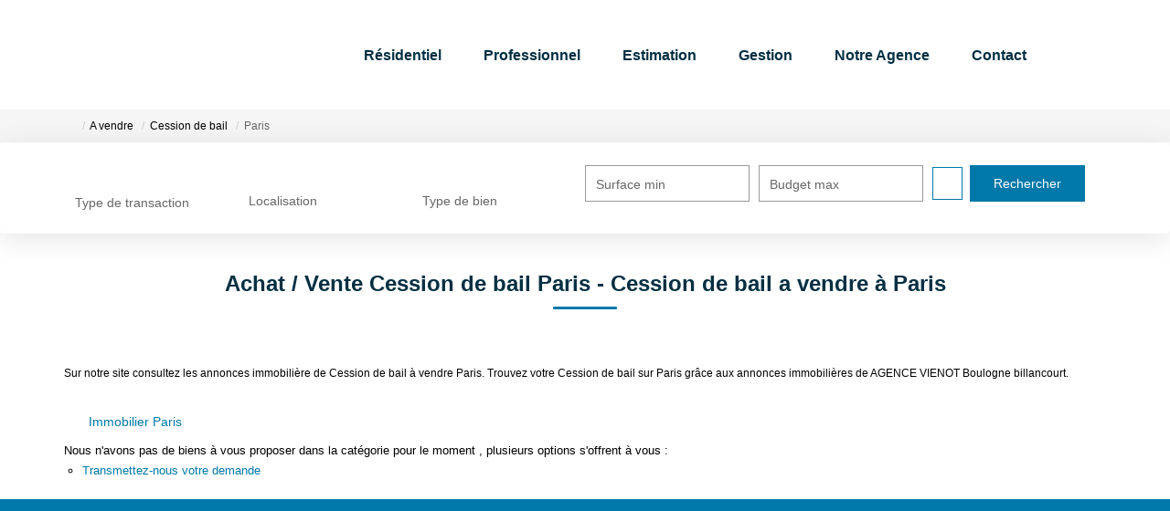

--- FILE ---
content_type: text/html; charset=UTF-8
request_url: https://www.lagencedeboulogne.com/ville_bien/Paris_1_12__Vente/achat-vente-cession-de-bail-paris.html
body_size: 2329
content:
<!DOCTYPE html>
<html lang="en">
<head>
    <meta charset="utf-8">
    <meta name="viewport" content="width=device-width, initial-scale=1">
    <title></title>
    <style>
        body {
            font-family: "Arial";
        }
    </style>
    <script type="text/javascript">
    window.awsWafCookieDomainList = [];
    window.gokuProps = {
"key":"AQIDAHjcYu/GjX+QlghicBgQ/7bFaQZ+m5FKCMDnO+vTbNg96AEiiFg5ZQBmkUdi/VsL2S7GAAAAfjB8BgkqhkiG9w0BBwagbzBtAgEAMGgGCSqGSIb3DQEHATAeBglghkgBZQMEAS4wEQQM7ry/yMNQiNuy7Et5AgEQgDswcdCQYktFxzs6VM4UStv0E3JGyKvuZ9K9sWXkPL3QvrdaN8/3LQDaEC3V/rOS/J0ReSigFYSjt9B6AA==",
          "iv":"CgAGbyJR7AAABYfk",
          "context":"6ea1OpemBcoC14vhdbQTZ6Apx6q3EkVp9WW2CQBjsV6AYkxTb5POSRrbQIAS+7a7N5F4ksBuJLpOe/P3TRbq/+mKGM2dqIigymYcNjxH86UxoM8M3ll3Ctht455dbjCujqC8edZd0urjPLqx9/G7Xk59yXTrsGngIc6oNiPpzqgWS0l1zV2l2QQ/OtjD8mpxuaXthMMuJkAgat/jd/L9A/qm9MY9SbfoEjkqBngG1fMj6nOYKrs+Jxro5nXLoDrK7JiCXF2gflx6D1Uiu/Ld2VTAJTm36sou62VLR/l1DI5zZBjbkj6+foCivUWJmd3BtU4g7BGWrUUysTSKkzZctM+lDiC/yBzDqEpg0uizvjd7vos+ImLaAoZ98qBcxKqSaitBGyaFKIMD6Jnu+48wPUPRcz1Lq3Hz8a3FOrIq6w6HOdW3l4YrPBiYc6WBV/Iu0lu0adPCMrbmS0W9aOpCW7jYWMDd00FxLDi0HCh4nwovwrzq5gvq5E5bsKYzJOf5hTkZ01qvqEbN7ePizIqX6V5HMKMVYte/c9kGy2pBbXUIRBgIWMa4VuYVtjCG80t3GPkFDQktFQj3y68rwXpPsObokimlFJYJRuq4KjPwYeRJqXXLuC6xPzE00HXFAyxQRpdCdcWE2xfpHq+OAwpDRNIoixZ6Uq/PY8+dWjyn4vYzbp3XStLGDkqZsp9XjjhnnUbOt7fKjBq5kFlf1NkTwuFmT5358kH1blzMXSNMCNyNs+pPo/w/seP8NEXeXQkibt+280UflCMX54fTWR4fmhpCrXfBl+/4oQ=="
};
    </script>
    <script src="https://7813e45193b3.47e58bb0.eu-west-3.token.awswaf.com/7813e45193b3/28fa1170bc90/1cc501575660/challenge.js"></script>
</head>
<body>
    <div id="challenge-container"></div>
    <script type="text/javascript">
        AwsWafIntegration.saveReferrer();
        AwsWafIntegration.checkForceRefresh().then((forceRefresh) => {
            if (forceRefresh) {
                AwsWafIntegration.forceRefreshToken().then(() => {
                    window.location.reload(true);
                });
            } else {
                AwsWafIntegration.getToken().then(() => {
                    window.location.reload(true);
                });
            }
        });
    </script>
    <noscript>
        <h1>JavaScript is disabled</h1>
        In order to continue, we need to verify that you're not a robot.
        This requires JavaScript. Enable JavaScript and then reload the page.
    </noscript>
</body>
</html>

--- FILE ---
content_type: application/javascript
request_url: https://www.lagencedeboulogne.com/catalog/scripts/jquery/jquery.bxslider.min.js
body_size: 5090
content:
(function(e){var t={},n={mode:"horizontal",slideSelector:"",infiniteLoop:!0,hideControlOnEnd:!1,speed:500,easing:null,slideMargin:0,startSlide:0,randomStart:!1,captions:!1,ticker:!1,tickerHover:!1,adaptiveHeight:!1,adaptiveHeightSpeed:500,video:!1,useCSS:!0,preloadImages:"visible",touchEnabled:!0,swipeThreshold:50,oneToOneTouch:!0,preventDefaultSwipeX:!0,preventDefaultSwipeY:!1,pager:!0,pagerType:"full",pagerShortSeparator:" / ",pagerSelector:null,buildPager:null,pagerCustom:null,controls:!0,nextText:"Next",prevText:"Prev",nextSelector:null,prevSelector:null,autoControls:!1,startText:"Start",stopText:"Stop",autoControlsCombine:!1,autoControlsSelector:null,auto:!1,pause:4e3,autoStart:!0,autoDirection:"next",autoHover:!1,autoDelay:0,minSlides:1,maxSlides:1,moveSlides:0,slideWidth:0,onSliderLoad:function(){},onSlideBefore:function(){},onSlideAfter:function(){},onSlideNext:function(){},onSlidePrev:function(){}};e.fn.bxSlider=function(s){if(0!=this.length){if(this.length>1)return this.each(function(){e(this).bxSlider(s)}),this;var o={},r=this;t.el=this;var a=e(window).width(),l=e(window).height(),d=function(){o.settings=e.extend({},n,s),o.settings.slideWidth=parseInt(o.settings.slideWidth),o.children=r.children(o.settings.slideSelector),o.children.length<o.settings.minSlides&&(o.settings.minSlides=o.children.length),o.children.length<o.settings.maxSlides&&(o.settings.maxSlides=o.children.length),o.settings.randomStart&&(o.settings.startSlide=Math.floor(Math.random()*o.children.length)),o.active={index:o.settings.startSlide},o.carousel=o.settings.minSlides>1||o.settings.maxSlides>1,o.carousel&&(o.settings.preloadImages="all"),o.minThreshold=o.settings.minSlides*o.settings.slideWidth+(o.settings.minSlides-1)*o.settings.slideMargin,o.maxThreshold=o.settings.maxSlides*o.settings.slideWidth+(o.settings.maxSlides-1)*o.settings.slideMargin,o.working=!1,o.controls={},o.interval=null,o.animProp="vertical"==o.settings.mode?"top":"left",o.usingCSS=o.settings.useCSS&&"fade"!=o.settings.mode&&function(){var e=document.createElement("div"),t=["WebkitPerspective","MozPerspective","OPerspective","msPerspective"];for(var i in t)if(void 0!==e.style[t[i]])return o.cssPrefix=t[i].replace("Perspective","").toLowerCase(),o.animProp="-"+o.cssPrefix+"-transform",!0;return!1}(),"vertical"==o.settings.mode&&(o.settings.maxSlides=o.settings.minSlides),c()},c=function(){if(r.wrap('<div class="bx-wrapper"><div class="bx-viewport"></div></div>'),o.viewport=r.parent(),o.loader=e('<div class="bx-loading" />'),o.viewport.prepend(o.loader),r.css({width:"horizontal"==o.settings.mode?215*o.children.length+"%":"auto",position:"relative"}),o.usingCSS&&o.settings.easing?r.css("-"+o.cssPrefix+"-transition-timing-function",o.settings.easing):o.settings.easing||(o.settings.easing="swing"),v(),o.viewport.css({width:"100%",overflow:"hidden",position:"relative"}),o.viewport.parent().css({maxWidth:u()}),o.children.css({"float":"horizontal"==o.settings.mode?"left":"none",listStyle:"none",position:"relative"}),o.children.width(p()),"horizontal"==o.settings.mode&&o.settings.slideMargin>0&&o.children.css("marginRight",o.settings.slideMargin),"vertical"==o.settings.mode&&o.settings.slideMargin>0&&o.children.css("marginBottom",o.settings.slideMargin),"fade"==o.settings.mode&&(o.children.css({position:"absolute",zIndex:0,display:"none"}),o.children.eq(o.settings.startSlide).css({zIndex:50,display:"block"})),o.controls.el=e('<div class="bx-controls" />'),o.settings.captions&&E(),o.settings.infiniteLoop&&"fade"!=o.settings.mode&&!o.settings.ticker){var t="vertical"==o.settings.mode?o.settings.minSlides:o.settings.maxSlides,i=o.children.slice(0,t).clone().addClass("bx-clone"),n=o.children.slice(-t).clone().addClass("bx-clone");r.append(i).prepend(n)}o.active.last=o.settings.startSlide==f()-1,o.settings.video&&r.fitVids();var s=o.children.eq(o.settings.startSlide);"all"==o.settings.preloadImages&&(s=r.children()),o.settings.ticker?o.settings.pager=!1:(o.settings.pager&&w(),o.settings.controls&&T(),o.settings.auto&&o.settings.autoControls&&C(),(o.settings.controls||o.settings.autoControls||o.settings.pager)&&o.viewport.after(o.controls.el)),s.imagesLoaded(g)},g=function(){o.loader.remove(),m(),"vertical"==o.settings.mode&&(o.settings.adaptiveHeight=!0),o.viewport.height(h()),r.redrawSlider(),o.settings.onSliderLoad(o.active.index),o.initialized=!0,e(window).bind("resize",Y),o.settings.auto&&o.settings.autoStart&&L(),o.settings.ticker&&W(),o.settings.pager&&M(o.settings.startSlide),o.settings.controls&&D(),o.settings.touchEnabled&&!o.settings.ticker&&O()},h=function(){var t=0,n=e();if("vertical"==o.settings.mode||o.settings.adaptiveHeight)if(o.carousel){var s=1==o.settings.moveSlides?o.active.index:o.active.index*x();for(n=o.children.eq(s),i=1;o.settings.maxSlides-1>=i;i++)n=s+i>=o.children.length?n.add(o.children.eq(i-1)):n.add(o.children.eq(s+i))}else n=o.children.eq(o.active.index);else n=o.children;return"vertical"==o.settings.mode?(n.each(function(){t+=e(this).outerHeight()}),o.settings.slideMargin>0&&(t+=o.settings.slideMargin*(o.settings.minSlides-1))):t=Math.max.apply(Math,n.map(function(){return e(this).outerHeight(!1)}).get()),t},u=function(){var e="100%";return o.settings.slideWidth>0&&(e="horizontal"==o.settings.mode?o.settings.maxSlides*o.settings.slideWidth+(o.settings.maxSlides-1)*o.settings.slideMargin:o.settings.slideWidth),e},p=function(){var e=o.settings.slideWidth,t=o.viewport.width();return 0==o.settings.slideWidth||o.settings.slideWidth>t&&!o.carousel||"vertical"==o.settings.mode?e=t:o.settings.maxSlides>1&&"horizontal"==o.settings.mode&&(t>o.maxThreshold||o.minThreshold>t&&(e=(t-o.settings.slideMargin*(o.settings.minSlides-1))/o.settings.minSlides)),e},v=function(){var e=1;if("horizontal"==o.settings.mode&&o.settings.slideWidth>0)if(o.viewport.width()<o.minThreshold)e=o.settings.minSlides;else if(o.viewport.width()>o.maxThreshold)e=o.settings.maxSlides;else{var t=o.children.first().width();e=Math.floor(o.viewport.width()/t)}else"vertical"==o.settings.mode&&(e=o.settings.minSlides);return e},f=function(){var e=0;if(o.settings.moveSlides>0)if(o.settings.infiniteLoop)e=o.children.length/x();else for(var t=0,i=0;o.children.length>t;)++e,t=i+v(),i+=o.settings.moveSlides<=v()?o.settings.moveSlides:v();else e=Math.ceil(o.children.length/v());return e},x=function(){return o.settings.moveSlides>0&&o.settings.moveSlides<=v()?o.settings.moveSlides:v()},m=function(){if(o.children.length>o.settings.maxSlides&&o.active.last&&!o.settings.infiniteLoop){if("horizontal"==o.settings.mode){var e=o.children.last(),t=e.position();S(-(t.left-(o.viewport.width()-e.width())),"reset",0)}else if("vertical"==o.settings.mode){var i=o.children.length-o.settings.minSlides,t=o.children.eq(i).position();S(-t.top,"reset",0)}}else{var t=o.children.eq(o.active.index*x()).position();o.active.index==f()-1&&(o.active.last=!0),void 0!=t&&("horizontal"==o.settings.mode?S(-t.left,"reset",0):"vertical"==o.settings.mode&&S(-t.top,"reset",0))}},S=function(e,t,i,n){if(o.usingCSS){var s="vertical"==o.settings.mode?"translate3d(0, "+e+"px, 0)":"translate3d("+e+"px, 0, 0)";r.css("-"+o.cssPrefix+"-transition-duration",i/1e3+"s"),"slide"==t?(r.css(o.animProp,s),r.bind("transitionend webkitTransitionEnd oTransitionEnd MSTransitionEnd",function(){r.unbind("transitionend webkitTransitionEnd oTransitionEnd MSTransitionEnd"),I()})):"reset"==t?r.css(o.animProp,s):"ticker"==t&&(r.css("-"+o.cssPrefix+"-transition-timing-function","linear"),r.css(o.animProp,s),r.bind("transitionend webkitTransitionEnd oTransitionEnd MSTransitionEnd",function(){r.unbind("transitionend webkitTransitionEnd oTransitionEnd MSTransitionEnd"),S(n.resetValue,"reset",0),H()}))}else{var a={};a[o.animProp]=e,"slide"==t?r.animate(a,i,o.settings.easing,function(){I()}):"reset"==t?r.css(o.animProp,e):"ticker"==t&&r.animate(a,speed,"linear",function(){S(n.resetValue,"reset",0),H()})}},b=function(){for(var t="",i=f(),n=0;i>n;n++){var s="";o.settings.buildPager&&e.isFunction(o.settings.buildPager)?(s=o.settings.buildPager(n),o.pagerEl.addClass("bx-custom-pager")):(s=n+1,o.pagerEl.addClass("bx-default-pager")),t+='<div class="bx-pager-item"><a href="" data-slide-index="'+n+'" class="bx-pager-link">'+s+"</a></div>"}o.pagerEl.html(t)},w=function(){o.settings.pagerCustom?o.pagerEl=e(o.settings.pagerCustom):(o.pagerEl=e('<div class="bx-pager" />'),o.settings.pagerSelector?e(o.settings.pagerSelector).html(o.pagerEl):o.controls.el.addClass("bx-has-pager").append(o.pagerEl),b()),o.pagerEl.delegate("a","click",z)},T=function(){o.controls.next=e('<a class="bx-next" href="">'+o.settings.nextText+"</a>"),o.controls.prev=e('<a class="bx-prev" href="">'+o.settings.prevText+"</a>"),o.controls.next.bind("click",A),o.controls.prev.bind("click",P),o.settings.nextSelector&&e(o.settings.nextSelector).append(o.controls.next),o.settings.prevSelector&&e(o.settings.prevSelector).append(o.controls.prev),o.settings.nextSelector||o.settings.prevSelector||(o.controls.directionEl=e('<div class="bx-controls-direction" />'),o.controls.directionEl.append(o.controls.prev).append(o.controls.next),o.controls.el.addClass("bx-has-controls-direction").append(o.controls.directionEl))},C=function(){o.controls.start=e('<div class="bx-controls-auto-item"><a class="bx-start" href="">'+o.settings.startText+"</a></div>"),o.controls.stop=e('<div class="bx-controls-auto-item"><a class="bx-stop" href="">'+o.settings.stopText+"</a></div>"),o.controls.autoEl=e('<div class="bx-controls-auto" />'),o.controls.autoEl.delegate(".bx-start","click",k),o.controls.autoEl.delegate(".bx-stop","click",y),o.settings.autoControlsCombine?o.controls.autoEl.append(o.controls.start):o.controls.autoEl.append(o.controls.start).append(o.controls.stop),o.settings.autoControlsSelector?e(o.settings.autoControlsSelector).html(o.controls.autoEl):o.controls.el.addClass("bx-has-controls-auto").append(o.controls.autoEl),q(o.settings.autoStart?"stop":"start")},E=function(){o.children.each(function(){var t=e(this).find("img:first").attr("title");void 0!=t&&e(this).append('<div class="bx-caption"><span>'+t+"</span></div>")})},A=function(e){o.settings.auto&&r.stopAuto(),r.goToNextSlide(),e.preventDefault()},P=function(e){o.settings.auto&&r.stopAuto(),r.goToPrevSlide(),e.preventDefault()},k=function(e){r.startAuto(),e.preventDefault()},y=function(e){r.stopAuto(),e.preventDefault()},z=function(t){o.settings.auto&&r.stopAuto();var i=e(t.currentTarget),n=parseInt(i.attr("data-slide-index"));n!=o.active.index&&r.goToSlide(n),t.preventDefault()},M=function(t){return"short"==o.settings.pagerType?(o.pagerEl.html(t+1+o.settings.pagerShortSeparator+o.children.length),void 0):(o.pagerEl.find("a").removeClass("active"),o.pagerEl.each(function(i,n){e(n).find("a").eq(t).addClass("active")}),void 0)},I=function(){if(o.settings.infiniteLoop){var e="";0==o.active.index?e=o.children.eq(0).position():o.active.index==f()-1&&o.carousel?e=o.children.eq((f()-1)*x()).position():o.active.index==o.children.length-1&&(e=o.children.eq(o.children.length-1).position()),"horizontal"==o.settings.mode?S(-e.left,"reset",0):"vertical"==o.settings.mode&&S(-e.top,"reset",0)}o.working=!1,o.settings.onSlideAfter(o.children.eq(o.active.index),o.oldIndex,o.active.index)},q=function(e){o.settings.autoControlsCombine?o.controls.autoEl.html(o.controls[e]):(o.controls.autoEl.find("a").removeClass("active"),o.controls.autoEl.find("a:not(.bx-"+e+")").addClass("active"))},D=function(){!o.settings.infiniteLoop&&o.settings.hideControlOnEnd?0==o.active.index?(o.controls.prev.addClass("disabled"),o.controls.next.removeClass("disabled")):o.active.index==f()-1?(o.controls.next.addClass("disabled"),o.controls.prev.removeClass("disabled")):(o.controls.prev.removeClass("disabled"),o.controls.next.removeClass("disabled")):1==f()&&(o.controls.prev.addClass("disabled"),o.controls.next.addClass("disabled"))},L=function(){o.settings.autoDelay>0?setTimeout(r.startAuto,o.settings.autoDelay):r.startAuto(),o.settings.autoHover&&r.hover(function(){o.interval&&(r.stopAuto(!0),o.autoPaused=!0)},function(){o.autoPaused&&(r.startAuto(!0),o.autoPaused=null)})},W=function(){var t=0;if("next"==o.settings.autoDirection)r.append(o.children.clone().addClass("bx-clone"));else{r.prepend(o.children.clone().addClass("bx-clone"));var i=o.children.first().position();t="horizontal"==o.settings.mode?-i.left:-i.top}S(t,"reset",0),o.settings.pager=!1,o.settings.controls=!1,o.settings.autoControls=!1,o.settings.tickerHover&&!o.usingCSS&&o.viewport.hover(function(){r.stop()},function(){var t=0;o.children.each(function(){t+="horizontal"==o.settings.mode?e(this).outerWidth(!0):e(this).outerHeight(!0)});var i=o.settings.speed/t,n="horizontal"==o.settings.mode?"left":"top",s=i*(t-Math.abs(parseInt(r.css(n))));H(s)}),H()},H=function(e){speed=e?e:o.settings.speed;var t={left:0,top:0},i={left:0,top:0};"next"==o.settings.autoDirection?t=r.find(".bx-clone").first().position():i=o.children.first().position();var n="horizontal"==o.settings.mode?-t.left:-t.top,s="horizontal"==o.settings.mode?-i.left:-i.top,a={resetValue:s};S(n,"ticker",speed,a)},O=function(){o.touch={start:{x:0,y:0},end:{x:0,y:0}},o.viewport.bind("touchstart",N)},N=function(e){if(o.working)e.preventDefault();else{o.touch.originalPos=r.position();var t=e.originalEvent;o.touch.start.x=t.changedTouches[0].pageX,o.touch.start.y=t.changedTouches[0].pageY,o.viewport.bind("touchmove",B),o.viewport.bind("touchend",X)}},B=function(e){var t=e.originalEvent,i=Math.abs(t.changedTouches[0].pageX-o.touch.start.x),n=Math.abs(t.changedTouches[0].pageY-o.touch.start.y);if(3*i>n&&o.settings.preventDefaultSwipeX?e.preventDefault():3*n>i&&o.settings.preventDefaultSwipeY&&e.preventDefault(),"fade"!=o.settings.mode&&o.settings.oneToOneTouch){var s=0;if("horizontal"==o.settings.mode){var r=t.changedTouches[0].pageX-o.touch.start.x;s=o.touch.originalPos.left+r}else{var r=t.changedTouches[0].pageY-o.touch.start.y;s=o.touch.originalPos.top+r}S(s,"reset",0)}},X=function(e){o.viewport.unbind("touchmove",B);var t=e.originalEvent,i=0;if(o.touch.end.x=t.changedTouches[0].pageX,o.touch.end.y=t.changedTouches[0].pageY,"fade"==o.settings.mode){var n=Math.abs(o.touch.start.x-o.touch.end.x);n>=o.settings.swipeThreshold&&(o.touch.start.x>o.touch.end.x?r.goToNextSlide():r.goToPrevSlide(),r.stopAuto())}else{var n=0;"horizontal"==o.settings.mode?(n=o.touch.end.x-o.touch.start.x,i=o.touch.originalPos.left):(n=o.touch.end.y-o.touch.start.y,i=o.touch.originalPos.top),!o.settings.infiniteLoop&&(0==o.active.index&&n>0||o.active.last&&0>n)?S(i,"reset",200):Math.abs(n)>=o.settings.swipeThreshold?(0>n?r.goToNextSlide():r.goToPrevSlide(),r.stopAuto()):S(i,"reset",200)}o.viewport.unbind("touchend",X)},Y=function(){var t=e(window).width(),i=e(window).height();(a!=t||l!=i)&&(a=t,l=i,r.redrawSlider())};return r.goToSlide=function(t,i){if(!o.working&&o.active.index!=t)if(o.working=!0,o.oldIndex=o.active.index,o.active.index=0>t?f()-1:t>=f()?0:t,o.settings.onSlideBefore(o.children.eq(o.active.index),o.oldIndex,o.active.index),"next"==i?o.settings.onSlideNext(o.children.eq(o.active.index),o.oldIndex,o.active.index):"prev"==i&&o.settings.onSlidePrev(o.children.eq(o.active.index),o.oldIndex,o.active.index),o.active.last=o.active.index>=f()-1,o.settings.pager&&M(o.active.index),o.settings.controls&&D(),"fade"==o.settings.mode)o.settings.adaptiveHeight&&o.viewport.height()!=h()&&o.viewport.animate({height:h()},o.settings.adaptiveHeightSpeed),o.children.filter(":visible").fadeOut(o.settings.speed).css({zIndex:0}),o.children.eq(o.active.index).css("zIndex",51).fadeIn(o.settings.speed,function(){e(this).css("zIndex",50),I()});else{o.settings.adaptiveHeight&&o.viewport.height()!=h()&&o.viewport.animate({height:h()},o.settings.adaptiveHeightSpeed);var n=0,s={left:0,top:0};if(!o.settings.infiniteLoop&&o.carousel&&o.active.last)if("horizontal"==o.settings.mode){var a=o.children.eq(o.children.length-1);s=a.position(),n=o.viewport.width()-a.width()}else{var l=o.children.length-o.settings.minSlides;s=o.children.eq(l).position()}else if(o.carousel&&o.active.last&&"prev"==i){var d=1==o.settings.moveSlides?o.settings.maxSlides-x():(f()-1)*x()-(o.children.length-o.settings.maxSlides),a=r.children(".bx-clone").eq(d);s=a.position()}else if("next"==i&&0==o.active.index)s=r.find(".bx-clone").eq(o.settings.maxSlides).position(),o.active.last=!1;else if(t>=0){var c=t*x();s=o.children.eq(c).position()}var g="horizontal"==o.settings.mode?-(s.left-n):-s.top;S(g,"slide",o.settings.speed)}},r.goToNextSlide=function(){if(o.settings.infiniteLoop||!o.active.last){var e=parseInt(o.active.index)+1;r.goToSlide(e,"next")}},r.goToPrevSlide=function(){if(o.settings.infiniteLoop||0!=o.active.index){var e=parseInt(o.active.index)-1;r.goToSlide(e,"prev")}},r.startAuto=function(e){o.interval||(o.interval=setInterval(function(){"next"==o.settings.autoDirection?r.goToNextSlide():r.goToPrevSlide()},o.settings.pause),o.settings.autoControls&&1!=e&&q("stop"))},r.stopAuto=function(e){o.interval&&(clearInterval(o.interval),o.interval=null,o.settings.autoControls&&1!=e&&q("start"))},r.getCurrentSlide=function(){return o.active.index},r.getSlideCount=function(){return o.children.length},r.redrawSlider=function(){o.children.add(r.find(".bx-clone")).width(p()),o.viewport.css("height",h()),o.settings.ticker||m(),o.active.last&&(o.active.index=f()-1),o.active.index>=f()&&(o.active.last=!0),o.settings.pager&&!o.settings.pagerCustom&&(b(),M(o.active.index))},r.destroySlider=function(){o.initialized&&(o.initialized=!1,e(".bx-clone",this).remove(),o.children.removeAttr("style"),this.removeAttr("style").unwrap().unwrap(),o.controls.el&&o.controls.el.remove(),o.controls.next&&o.controls.next.remove(),o.controls.prev&&o.controls.prev.remove(),o.pagerEl&&o.pagerEl.remove(),e(".bx-caption",this).remove(),o.controls.autoEl&&o.controls.autoEl.remove(),clearInterval(o.interval),e(window).unbind("resize",Y))},r.reloadSlider=function(e){void 0!=e&&(s=e),r.destroySlider(),d()},d(),this}}})(jQuery),function(e,t){var i="[data-uri]";e.fn.imagesLoaded=function(n){function s(){var t=e(g),i=e(h);a&&(h.length?a.reject(d,t,i):a.resolve(d)),e.isFunction(n)&&n.call(r,d,t,i)}function o(t,n){t.src===i||-1!==e.inArray(t,c)||(c.push(t),n?h.push(t):g.push(t),e.data(t,"imagesLoaded",{isBroken:n,src:t.src}),l&&a.notifyWith(e(t),[n,d,e(g),e(h)]),d.length===c.length&&(setTimeout(s),d.unbind(".imagesLoaded")))}var r=this,a=e.isFunction(e.Deferred)?e.Deferred():0,l=e.isFunction(a.notify),d=r.find("img").add(r.filter("img")),c=[],g=[],h=[];return e.isPlainObject(n)&&e.each(n,function(e,t){"callback"===e?n=t:a&&a[e](t)}),d.length?d.bind("load.imagesLoaded error.imagesLoaded",function(e){o(e.target,"error"===e.type)}).each(function(n,s){var r=s.src,a=e.data(s,"imagesLoaded");a&&a.src===r?o(s,a.isBroken):s.complete&&s.naturalWidth!==t?o(s,0===s.naturalWidth||0===s.naturalHeight):(s.readyState||s.complete)&&(s.src=i,s.src=r)}):s(),a?a.promise(r):r}}(jQuery);